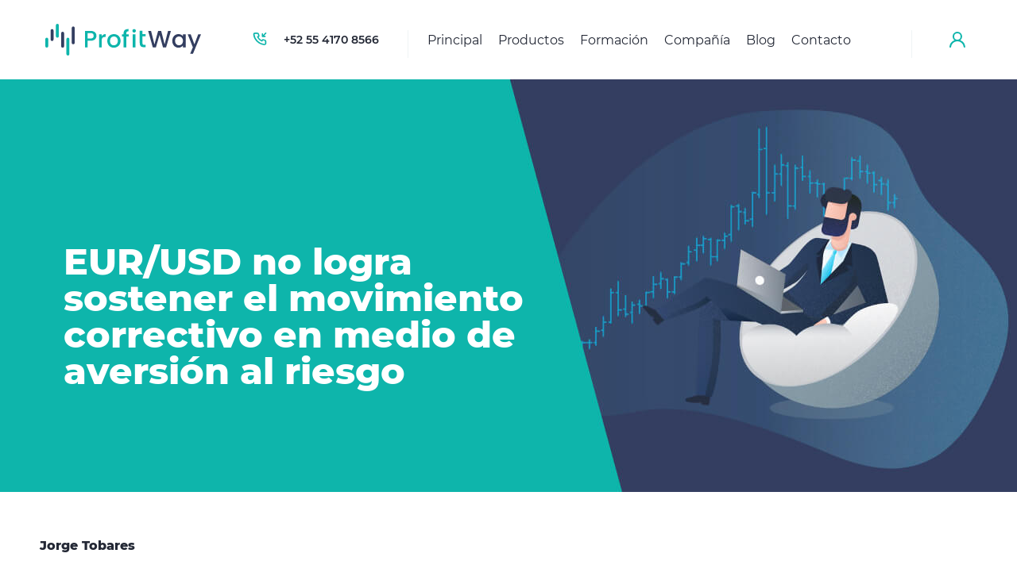

--- FILE ---
content_type: text/html; charset=UTF-8
request_url: https://profitway.mx/articles/505-eur-usd-no-logra-sostener-el-movimiento-correctivo-en-medio-de-aversion-al
body_size: 7680
content:
<!DOCTYPE html>
<html lang="es-MX">
<head>
    <meta charset="UTF-8"/>
    <title>EUR/USD no logra sostener el movimiento correctivo en medio de aversión al riesgo | Artículos de 2022-09-26</title>
    <meta name="viewport" content="width=device-width,minimum-scale=1,initial-scale=1,user-scalable=no"/>

    <link rel="icon" type="image/ico" href="/public/themes/bundles/app/img/favicon/favicon.ico" sizes="96x96">

    <meta name="description" content="Jorge Tobares


Analista financiero de ProfitWay México



El par EUR/USD cayó a nuevos mínimos de 20 años el lunes, afectado por la fortaleza generalizada del dólar y el pesimismo del mercado." />
    <meta name="keywords" content="EUR/USD no logra sostener el movimiento correctivo." />
    <meta name="google-site-verification" content="4V02-AaglFozqH-aPH3vOeoqnO49t6JiHNXfmOLGDKo" />
    <!-- Google Tag Manager -->
<script>(function(w,d,s,l,i){w[l]=w[l]||[];w[l].push(

{'gtm.start': new Date().getTime(),event:'gtm.js'}
);var f=d.getElementsByTagName(s)[0],
j=d.createElement(s),dl=l!='dataLayer'?'&l='+l:'';j.async=true;j.src=
'https://www.googletagmanager.com/gtm.js?id='+i+dl;f.parentNode.insertBefore(j,f);
})(window,document,'script','dataLayer','GTM-T7V9DJK');</script>
<!-- End Google Tag Manager -->

<!-- Meta Pixel Code -->
<script>
!function(f,b,e,v,n,t,s)
{if(f.fbq)return;n=f.fbq=function(){n.callMethod?
n.callMethod.apply(n,arguments):n.queue.push(arguments)};
if(!f._fbq)f._fbq=n;n.push=n;n.loaded=!0;n.version='2.0';
n.queue=[];t=b.createElement(e);t.async=!0;
t.src=v;s=b.getElementsByTagName(e)[0];
s.parentNode.insertBefore(t,s)}(window, document,'script',
'https://connect.facebook.net/en_US/fbevents.js');
fbq('init', '228106296608106');
fbq('track', 'PageView');
</script>
<noscript><img height="1" width="1" style="display:none"
src="https://www.facebook.com/tr?id=228106296608106&ev=PageView&noscript=1"
/></noscript>
<!-- End Meta Pixel Code -->

<!-- Carrot quest BEGIN -->
<script type="text/javascript">
!function(){function t(t,e){return function(){window.carrotquestasync.push(t,arguments)}}if("undefined"==typeof carrotquest){var e=document.createElement("script");e.type="text/javascript",e.async=!0,e.src="//cdn.carrotquest.io/api.min.js",document.getElementsByTagName("head")[0].appendChild(e),window.carrotquest={},window.carrotquestasync=[],carrotquest.settings={};for(var n= ["connect","track","identify","auth","oth","onReady","addCallback","removeCallback","trackMessageInteraction"],a=0;a<n.length;a++)carrotquest[n[a]]=t(n[a])}}();if (!/(Bot)/i.test(navigator.userAgent)) {carrotquest.connect("50531-8f04c894ce7aec819facfd8278")};
</script>
<!-- Carrot quest END -->

    
<meta property="og:title" content="EUR/USD no logra sostener el movimiento correctivo en medio de aversión al riesgo | Artículos de 2022-09-26">
<meta property="og:description" content="Jorge Tobares


Analista financiero de ProfitWay México



El par EUR/USD cayó a nuevos mínimos de 20 años el lunes, afectado por la fortaleza generalizada del dólar y el pesimismo del mercado.">
<meta property="og:image" content="https://profitway.mx/public/uploads/base/30a49eba98885624c8e240ca50b41064.jpeg">
<meta property="og:type" content="website">
<meta property="og:url" content="https://profitway.mx/articles/505-eur-usd-no-logra-sostener-el-movimiento-correctivo-en-medio-de-aversion-al">


    
        
        
        

    

            <link href="/public/asset/material_articles_item.9990a6b26fa3f3ebaea7.css" rel="stylesheet" type="text/css"/>
    
</head>

<body class=" locale-es">
<!-- Google Tag Manager (noscript) -->
<noscript><iframe src="https://www.googletagmanager.com/ns.html?id=GTM-T7V9DJK"
height="0" width="0" style="display:none;visibility:hidden"></iframe></noscript>
<!-- End Google Tag Manager (noscript) -->

<div class="page">
    <div class="page__cntnt">
        
    
    


    <section class="jumbotrn art-card">
        <div class="row jc-fs ai-fs">
            <div class="col small-12">
                <div class="jumbotrn__ttl">
                    <h1>EUR/USD no logra sostener el movimiento correctivo en medio de aversión al riesgo</h1>
                </div>
            </div>
        </div>
    </section>

    <section class="sctn art-card">
        <div class="row">
            <div class="col small-12">
                <div class="art-card__innr">
                    <div class="art-card__descr wswg">
                                                                        <p><strong>Jorge Tobares</strong></p>

<p>Analista financiero de ProfitWay México</p>

<hr />
<p>El par EUR/USD cayó a nuevos mínimos de 20 años el lunes, afectado por la fortaleza generalizada del dólar y el pesimismo del mercado. Además, la divergencia de políticas monetarias continuó impulsando el avance de los rendimientos de los bonos de Estados Unidos, inclinando el tablero en favor del dólar.</p>

<p>Al momento de escribir, el par EUR/USD cotiza en la zona de 0,9610, un 0,83% por debajo de su precio de apertura, después de tocar fondo en un mínimo de 0,9552 más temprano en el día.</p>

<p>Los índices IFO de la zona euro mostraron una perspectiva económica pesimista. El índice de clima empresarial registró 84,3, por debajo del consenso del mercado de 87,1, mientras que el indicador de evaluación actual tampoco alcanzó las expectativas marcando 94,5 frente al 96 esperado. Asimismo, el índice de expectativas se retrocedió a 75,2 desde su lectura anterior de 80,5.</p>

<p>Por otra parte, Christine Lagarde y Luis de Guindos del Consejo de Gobierno del BCE hablaron este lunes, pero no ofrecieron ninguna noticia másque reafirmar su compromiso con la meta de inflación de mediano plazo del 2%. Ambos destacaron los riesgos de la inflación y confirmaron que habrá más aumentos en las próximas reuniones, pero que el ritmo y el tamaño de los incrementos de tasas seguirán dependiendo de los datos y se decidirán reunión por reunión.</p>
 
<p>Mientras tanto, la Reserva Federal de Chicago publicó su índice mensual de Actividad Nacional, que mostró un estancamiento en agosto en los EE.UU. El dólar, medido por el índice DXY, extendió su rally a un máximo de 20 años de 114.52, pero se alejó de los máximos luego dela publicación de los datos.</p>

<p>Desde una perspectiva técnica, el sesgo a corto plazo del EUR/USD permanece bajista según los indicadores del gráfico diario, mientras que el precio continúa registrando mínimos más bajos. Aun así, con el RSI ya apuntando a condiciones extremas de sobreventa, el par EUR/USD podría tomarse un respiro antes otra pierna bajista.</p>

<p>A la baja, los próximos niveles de soporte se ven en 0.9552, seguido por el área de 0.9500, donde se encuentra la banda inferior de un canal descendente trazado desde el máximo de febrero. Por otro lado, los rebotes enfrentarán una resistencia inmediata en la zona de 0.9700, seguida por el nivel de 0.9800 y la media móvil de 20 días alrededor de 0.9940.</p>
                    </div>
                    <div class="art-card__date">
                        26 septiembre 2022
                    </div>
                    <div class="art-card__social">
                        <ul class="social-list">
                            <li class="social-list__item">
                                <a target="_blank" href="/goto/profitway_telegram" class="social-list__link">
                                    <svg viewBox="0 0 45 44" fill="none" xmlns="http://www.w3.org/2000/svg"><circle cx="22.5" cy="22" r="22" fill="#EFF4F5"></circle><path fill-rule="evenodd" clip-rule="evenodd" d="M22.5 13c-5.07 0-9 3.714-9 8.73 0 2.624 1.076 4.892 2.827 6.458a.725.725 0 01.242.512l.05 1.601a.721.721 0 001.01.638l1.785-.788a.718.718 0 01.48-.036c.82.226 1.695.346 2.606.346 5.07 0 9-3.714 9-8.73 0-5.017-3.93-8.731-9-8.731z" fill="#8FA1A5"></path><path fill-rule="evenodd" clip-rule="evenodd" d="M17.098 23.284l2.643-4.194a1.351 1.351 0 011.952-.36l2.103 1.576a.54.54 0 00.65-.001l2.84-2.155c.378-.288.874.166.619.568l-2.642 4.193a1.351 1.351 0 01-1.953.36l-2.102-1.577a.54.54 0 00-.65.002l-2.841 2.156c-.379.288-.875-.166-.62-.568z" fill="#EFF4F5"></path></svg>
                                </a>
                            </li>
                            <li class="social-list__item">
                                <a target="_blank" href="/goto/profitway_instagram" class="social-list__link">
                                    <svg viewBox="0 0 45 44" fill="none" xmlns="http://www.w3.org/2000/svg"><circle cx="22.5" cy="22" r="22" fill="#EFF4F5"></circle><path fill-rule="evenodd" clip-rule="evenodd" d="M22.845 18.493a3.158 3.158 0 00-3.163 3.163 3.158 3.158 0 003.163 3.162 3.158 3.158 0 003.162-3.163 3.175 3.175 0 00-3.163-3.162zM28.3 12H17.699c-2.32 0-4.199 1.88-4.199 4.2v10.6c0 2.32 1.88 4.2 4.2 4.2h10.6c2.32 0 4.2-1.88 4.2-4.2V16.2c0-2.32-1.88-4.2-4.2-4.2zm-5.444 14.49c-2.656 0-4.82-2.152-4.82-4.809a4.81 4.81 0 014.82-4.808c2.657 0 4.822 2.152 4.822 4.808a4.81 4.81 0 01-4.822 4.809zm5.03-8.748a1.128 1.128 0 111.127-1.128 1.112 1.112 0 01-1.128 1.127z" fill="#8FA1A5"></path></svg>
                                </a>
                            </li>
                            <li class="social-list__item">
                                <a target="_blank" href="/goto/profitway_facebook" class="social-list__link">
                                    <svg viewBox="0 0 45 44" fill="none" xmlns="http://www.w3.org/2000/svg"><circle cx="22.5" cy="22" r="22" fill="#EFF4F5"></circle><path fill-rule="evenodd" clip-rule="evenodd" d="M23 12c-5.252 0-9.5 4.274-9.5 9.558 0 4.767 3.476 8.717 8.007 9.442v-6.683h-2.395v-2.785h2.395v-1.36l.051-1.191c0-1.8 1.455-3.25 3.231-3.25 1.79 0 2.472.18 2.472.18v2.345s-1.287-.013-1.532.026c-.335.051-1.236.168-1.236 1.644v1.62h2.652l-.425 2.784h-2.227l.013 6.67c4.531-.725 7.994-4.675 7.994-9.429C32.5 16.274 28.252 12 23 12z" fill="#8FA1A5"></path></svg>
                                </a>
                            </li>
                            <li class="social-list__item">
                                <a target="_blank" href="/goto/profitway_youtube" class="social-list__link">
                                    <svg viewBox="0 0 45 44" fill="none" xmlns="http://www.w3.org/2000/svg"><circle cx="22.5" cy="22" r="22" fill="#EFF4F5"></circle><path fill-rule="evenodd" clip-rule="evenodd" d="M32.345 17.477s-.115-1.248-.567-2.005c-.461-.756-1.076-1.012-1.604-1.155-.528-.143-2.862-.235-2.862-.235L22.509 14l-4.793.082s-2.334.092-2.872.235c-.529.143-1.143.399-1.604 1.155-.452.757-.567 2.005-.567 2.005s-.173.92-.173 4.008v.03c0 3.088.173 4.008.173 4.008s.115 1.238.567 2.005c.46.756 1.075 1.012 1.604 1.155.528.143 2.872.235 2.872.235l4.783.082 4.793-.082s2.334-.092 2.863-.235c.528-.143 1.152-.399 1.604-1.155.461-.757.567-2.005.567-2.005s.172-.93.172-4.018c.02-3.098-.153-4.028-.153-4.028zM20.444 24.49v-5.972l5.388 2.986-5.388 2.986z" fill="#8FA1A5"></path></svg>
                                </a>
                            </li>
                        </ul>
                    </div>
                </div>
            </div>
        </div>
    </section>

    <section class="sctn general-footnote">
        <div class="row">
            <div class="col small-12">
                <div class="general-footnote__innr">
                    <div class="general-footnote__ttl">
                        <h3>Mejore su nivel de conciencia financiera tomando nuestros cursos.</h3>
                    </div>
                    <div class="general-footnote__bttn">
                        <a href="https://profitway.mx/formaci%C3%B3n" class="bttn white">Mejorar</a>
                    </div>
                </div>
            </div>
        </div>
    </section>

    <section class="sctn profitable">
    <div class="row jc-cntr">
        <div class="col small-12 medium-6 large-5">
            <div class="profitable__descr">
                <div class="profitable__ttl">
                    <span>¡Una buena oferta!</span>
                </div>
                <div class="profitable__txt">
                    <p>Al comprar el Curso Práctico, el 30% de descuento para el Curso Profesional. <br class="small-hide">¡Date prisa! Todos los días a partir del momento de compra, el descuento se reduce al 1%.</p>
                </div>
                 <div class="profitable__bttn">
                     <a href="https://profitway.mx/formaci%C3%B3n/pr%C3%A1ctico" class="bttn white">Comprar</a>
                 </div>
            </div>
        </div>
        <div class="col small-12 medium-6 large-5" id="form-page">
            <div class="frm-wrp">
                <div class="row clps">
                    <div class="frm-wrp__ttl">¡Nuestros expertos estarán encantados de responder a cualquiera de tus preguntas!</div>
                    <div class="frm-wrp__frm">
                        <nonutch>
<form name="callback" method="post" action="/form/send/26" class="webform-form row clps" id="form_bd26b8836f6cfbf4fc264a7d7b5ceaba">
                <div class="frm__itm frm__itm_name  frm__itm_anime   webform-form-label "><input type="text" id="callback_name" name="callback[name]" required="required" placeholder="Preséntate, por favor*" class="form-control" /></div>
                    <div class="frm__itm frm__itm_phone  frm__itm_anime   intl_phone  ">
    
    

        
    <input type="text" id="callback_phone" name="callback[phone]" required="required" placeholder="Phone" class="form-control" /></div>
                    <div class="frm__itm frm__itm_email  frm__itm_anime  "><input type="email" id="callback_email" name="callback[email]" required="required" placeholder="Correo electrónico" class="form-control" /></div>
    <div class="frm__itm frm__itm_agreement  ">                <label class="frm__agr">
            <input type="checkbox" id="callback_agreement" name="callback[agreement]" class="chckbx" value="1" />
            <div class="chckbx-cstm"></div>
            <div class="chckbx-lbl"> Acepto la política de proceso de datos personales </div>
        </label>
</div>
<div class="frm__itm frm__itm_sbmt"><button type="submit" id="callback_submit" name="callback[submit]" class="btn prime sbmt">Enviar</button></div><input type="hidden" id="callback_url_form" name="callback[url_form]" value="0" /><input type="hidden" id="callback_comments" name="callback[comments]" value="0" />                <div class="frm__itm frm__itm_crm_js  ">            <script>
document.addEventListener('DOMContentLoaded', e => {
    // init url form
    let urlForm = document.querySelector('#callback_url_form');
    urlForm.value = decodeURI(window.location.href);
    // init comments
    let comments = document.querySelector('#callback_comments');
    let parts = window.location.href.split('/');
    if (parts.length > 0) {
        comments.value = decodeURI(parts[parts.length - 1]);
    } else {
        comments.value = '';
    }
});
</script>
    </div>
                <div class="g-recaptcha" data-sitekey="6LcgAqEUAAAAACWafnBpmKqExQDcN88X-KZ8SFmW" data-callback="" data-size="invisible"></div>

        
    
    

<input type="hidden" id="callback__token" name="callback[_token]" value="OjYnvssgALwYFmxTPT2_lrZZd8YmS0O05C043cnlMKI" />
</form>
</nonutch>




                    </div>
                </div>
            </div>
        </div>
    </div>
</section>

</div>
    <div class="page__hdr">
        <div class="hdr">
        <div class="row">
            <div class="col small-12">
                <div class="hdr__innr">
                    <div class="hdr__phone">
                        <div class="phone">
                            <a href="tel:+52 55 5592 5258" class="phone__link" data-popup="show-popup" data-id="callback">+52 55 4170 8566</a>
                        </div>
                    </div>
                    <div class="hdr__logo">
                        <div class="logo">
                            <a href="https://profitway.mx/" class="logo__link">ProfitWay</a>
                        </div>
                    </div>
                    <div class="hdr__nav">
                        <nav class="nvgtn">
                                                            




<ul class="nav nav_lvl-1 nav_lvl-1">
            
                        
                    <li class="nav-item-136 nav-item-level-1 ">

                                    <span class="row">
                        <a class="" href="https://profitway.mx/" >
                            Principal
                        </a>
                                            </span>
                

                            </li>
                            
                    <li class="nav-item-140 nav-item-level-1 ">

                                    <span class="row">
                        <a class="" href="https://profitway.mx/productos" >
                            Productos
                        </a>
                                                    <button type="button"></button>
                                            </span>
                

                                    <div class="nav__drp">
                        <ul class="nav nav_lvl-2">
                                    
                        
                    <li class="nav-item-161 nav-item-level-2 ">

                                    <span class="row">
                        <a class="" href="https://profitway.mx/productos/asesoria-financiera" >
                            Asesoría financiera
                        </a>
                                            </span>
                

                            </li>
                            
                    <li class="nav-item-162 nav-item-level-2 ">

                                    <span class="row">
                        <a class="" href="https://profitway.mx/productos/asesoria-de-inversion" >
                            Asesoría de inversión
                        </a>
                                            </span>
                

                            </li>
                            
                    <li class="nav-item-163 nav-item-level-2 ">

                                    <span class="row">
                        <a class="" href="https://profitway.mx/productos/robots-comerciales" >
                            Robots comerciales
                        </a>
                                            </span>
                

                            </li>
            
                        </ul>
                    </div>
                            </li>
                            
                    <li class="nav-item-141 nav-item-level-1 ">

                                    <span class="row">
                        <a class="" href="https://profitway.mx/formaci%C3%B3n" >
                            Formación
                        </a>
                                                    <button type="button"></button>
                                            </span>
                

                                    <div class="nav__drp">
                        <ul class="nav nav_lvl-2">
                                    
                        
                    <li class="nav-item-164 nav-item-level-2 ">

                                    <span class="row">
                        <a class="" href="https://profitway.mx/formaci%C3%B3n/b%C3%A1sico" >
                            Curso Básico
                        </a>
                                            </span>
                

                            </li>
                            
                    <li class="nav-item-165 nav-item-level-2 ">

                                    <span class="row">
                        <a class="" href="https://profitway.mx/formaci%C3%B3n/pr%C3%A1ctico" >
                            Curso Práctico
                        </a>
                                            </span>
                

                            </li>
                            
                    <li class="nav-item-166 nav-item-level-2 ">

                                    <span class="row">
                        <a class="" href="https://profitway.mx/formaci%C3%B3n/pro" >
                            Curso Profesional
                        </a>
                                            </span>
                

                            </li>
            
                        </ul>
                    </div>
                            </li>
                            
                    <li class="nav-item-142 nav-item-level-1 ">

                                    <span class="row">
                        <a class="" href="https://profitway.mx/compa%C3%B1%C3%ADa" >
                            Compañía
                        </a>
                                            </span>
                

                            </li>
                            
                    <li class="nav-item-143 nav-item-level-1 ">

                                    <span class="row">
                        <a class="" href="https://profitway.mx/blog" >
                            Blog
                        </a>
                                            </span>
                

                            </li>
                            
                    <li class="nav-item-144 nav-item-level-1 ">

                                    <span class="row">
                        <a class="" href="https://profitway.mx/contactos" >
                            Contacto
                        </a>
                                            </span>
                

                            </li>
            
</ul>


                                                        <div class="user-bar user-bar_mob">
                                                                    <div class="auth">
                                        <a href="/profile/registration" class="auth__link" data-popup="registration">Registro</a>
                                    </div>
                                    <div class="login">
                                        <span class="login__link" data-popup="auth">Entrar</span>
                                    </div>
                                                            </div>
                        </nav>
                        <div class="nvgtn-brgr">
                            <div class="nvgtn-brgr__line"></div>
                            <div class="nvgtn-brgr__line"></div>
                        </div>
                    </div>
                    <div class="hdr__cabinet">
                        <div class="user-bar user-bar_desk">
                                                            <div class="login">
                                    <span data-dcb data-top-user-bar-btn class="login__bttn"></span>
                                    <div data-dc data-top-user-bar class="user-bar__drop is-hidden">
                                        <ul class="drop-list">
                                            <li class="drop-list__item">
                                                <span class="login__link" data-popup="auth">Entrar</span>
                                            </li>
                                            <li class="drop-list__item">
                                                <a href="/profile/registration" class="auth__link" data-popup="registration">Registro</a>
                                            </li>
                                        </ul>
                                    </div>
                                </div>
                                                    </div>
                    </div>
                </div>
            </div>
        </div>
    </div>
</div>
    <div class="ftr">
    <div class="row">
        <div class="col small-12 large-3">
            <div class="ftr__logo">
                <div class="logo">
                    <a href="https://profitway.mx/" class="logo__link">ProfitWay</a>
                </div>
            </div>
        </div>
        <div class="col small-12 large-9">
            <div class="ftr__menu">
                                    




<ul class="nav nav_lvl-1 nav_lvl-1">
            
                        
                    <li class="nav-item-145 nav-item-level-1 ">

                                    <span class="row">
                        <a class="" href="https://profitway.mx/productos" >
                            Productos
                        </a>
                                                    <button type="button"></button>
                                            </span>
                

                                    <div class="nav__drp">
                        <ul class="nav nav_lvl-2">
                                    
                        
                    <li class="nav-item-146 nav-item-level-2 ">

                                    <span class="row">
                        <a class="" href="https://profitway.mx/productos/asesoria-financiera" >
                            Asesoría financiera
                        </a>
                                            </span>
                

                            </li>
                            
                    <li class="nav-item-147 nav-item-level-2 ">

                                    <span class="row">
                        <a class="" href="https://profitway.mx/productos/asesoria-de-inversion" >
                            Asesoría de inversión
                        </a>
                                            </span>
                

                            </li>
                            
                    <li class="nav-item-148 nav-item-level-2 ">

                                    <span class="row">
                        <a class="" href="https://profitway.mx/productos/robots-comerciales" >
                            Robots comerciales
                        </a>
                                            </span>
                

                            </li>
            
                        </ul>
                    </div>
                            </li>
                            
                    <li class="nav-item-149 nav-item-level-1 ">

                                    <span class="row">
                        <a class="" href="https://profitway.mx/formaci%C3%B3n" >
                            Formación
                        </a>
                                                    <button type="button"></button>
                                            </span>
                

                                    <div class="nav__drp">
                        <ul class="nav nav_lvl-2">
                                    
                        
                    <li class="nav-item-150 nav-item-level-2 ">

                                    <span class="row">
                        <a class="" href="https://profitway.mx/formaci%C3%B3n/b%C3%A1sico" >
                            Curso Básico
                        </a>
                                            </span>
                

                            </li>
                            
                    <li class="nav-item-151 nav-item-level-2 ">

                                    <span class="row">
                        <a class="" href="https://profitway.mx/formaci%C3%B3n/pr%C3%A1ctico" >
                            Curso Práctico
                        </a>
                                            </span>
                

                            </li>
                            
                    <li class="nav-item-152 nav-item-level-2 ">

                                    <span class="row">
                        <a class="" href="https://profitway.mx/formaci%C3%B3n/pro" >
                            Curso Profesional
                        </a>
                                            </span>
                

                            </li>
            
                        </ul>
                    </div>
                            </li>
                            
                    <li class="nav-item-153 nav-item-level-1 ">

                                    <span class="row">
                        <a class="" href="https://profitway.mx/compa%C3%B1%C3%ADa" >
                            Compañía
                        </a>
                                                    <button type="button"></button>
                                            </span>
                

                                    <div class="nav__drp">
                        <ul class="nav nav_lvl-2">
                                    
                        
                    <li class="nav-item-154 nav-item-level-2 ">

                                    <span class="row">
                        <a class="" href="https://profitway.mx/compa%C3%B1%C3%ADa#fin-group" >
                            Historia
                        </a>
                                            </span>
                

                            </li>
                            
                    <li class="nav-item-155 nav-item-level-2 ">

                                    <span class="row">
                        <a class="" href="https://profitway.mx/compa%C3%B1%C3%ADa#mission" >
                            Misión
                        </a>
                                            </span>
                

                            </li>
                            
                    <li class="nav-item-156 nav-item-level-2 ">

                                    <span class="row">
                        <a class="" href="https://profitway.mx/compa%C3%B1%C3%ADa#reviews" >
                            Opiniones
                        </a>
                                            </span>
                

                            </li>
            
                        </ul>
                    </div>
                            </li>
                            
                    <li class="nav-item-157 nav-item-level-1 ">

                                    <span class="row">
                        <a class="" href="https://profitway.mx/blog" >
                            Blog
                        </a>
                                                    <button type="button"></button>
                                            </span>
                

                                    <div class="nav__drp">
                        <ul class="nav nav_lvl-2">
                                    
                        
                    <li class="nav-item-158 nav-item-level-2 ">

                                    <span class="row">
                        <a class="" href="https://profitway.mx/blog#blog_list" >
                            Artículos
                        </a>
                                            </span>
                

                            </li>
            
                        </ul>
                    </div>
                            </li>
                            
                    <li class="nav-item-159 nav-item-level-1 ">

                                    <span class="row">
                        <a class="" href="https://profitway.mx/contactos" >
                            Contacto
                        </a>
                                                    <button type="button"></button>
                                            </span>
                

                                    <div class="nav__drp">
                        <ul class="nav nav_lvl-2">
                                    
                        
                    <li class="nav-item-167 nav-item-level-2 ">

                                <span class="row">
                    <span class="liquid_item">+52 55 4170 8566</span>
                                    </span>
                

                            </li>
                            
                    <li class="nav-item-168 nav-item-level-2 ">

                                <span class="row">
                    <span class="liquid_item"><a href="/cdn-cgi/l/email-protection" class="__cf_email__" data-cfemail="fa93949c95ba8a88959c938e8d9b83d49782">[email&#160;protected]</a></span>
                                    </span>
                

                            </li>
                            
                    <li class="nav-item-169 nav-item-level-2 ">

                                <span class="row">
                    <span class="liquid_item">Lunes a viernes 10:00 - 18:00</span>
                                    </span>
                

                            </li>
            
                        </ul>
                    </div>
                            </li>
            
</ul>


                            </div>
        </div>
        <div class="col small-12">
            <div class="ftr__info">
                <div class="ftr__info-txt">
                    <p>.</p>
                </div>
                <div class="ftr__info-social">
                    <ul class="social-list">
    <li class="social-list__item">
        <a target="_blank" href="/goto/profitway_facebook" class="social-list__link social-list__link_fb"></a>
    </li>
    <li class="social-list__item">
        <a target="_blank" href="/goto/profitway_telegram" class="social-list__link social-list__link_fb-mss"></a>
    </li>
    <li class="social-list__item">
        <a target="_blank" href="/goto/profitway_instagram" class="social-list__link social-list__link_inst"></a>
    </li>
    <li class="social-list__item">
        <a target="_blank" href="/goto/profitway_youtube" class="social-list__link social-list__link_yt"></a>
    </li>
</ul>
                </div>
                <div class="ftr__info-conf">
                    <a href="https://profitway.mx/pol%C3%ADtica">
                        Política de privacidad
                    </a>
                    <span>© ProfitWay, 2021</span>
                </div>
            </div>
        </div>
    </div>
</div>    <div class="popup">
    <div class="popup__shadow">
        <div class="popup__block">
            <div class="popup__content">
                <button data-close class="popup__button-close"></button>
                    <div data-form="notice" class="msg">
        <div data-title class="msg__title"></div>
        <div class="msg__descr"><p data-msg></p></div>
        <button data-close type="button" class="bttn green out popup__button-close">ОК</button>
    </div>
            </div>
        </div>
    </div>
</div><div class="popup">
    <div class="popup__shadow">
        <div class="popup__block">
            <div class="popup__content">
                <button data-close class="popup__button-close"></button>
                    <div data-form="auth">
    <h2 class="popup__title">Entrar</h2>
    <div class="popup__form">
        <form action="/profile/login" method="post">
            <div class="frm__itm">
                <input type="email" placeholder='Correo electrónico*' name="_username"  required value="">
            </div>
            <div class="frm__itm">
                <input type="password" placeholder='Contraseña*' name="_password" required>
            </div>
            <input type="hidden" name="_csrf_token" value="yTdra6bw2R7ko4Pmswx-MXrK2-7SUnljmJtrhMRK4YY">

            <div data-error class="form-error is-hidden"></div>

            <div class="frm__itm frm__itm_sbmt">
                <button type="submit" data-redirect="/profile">Entrar</button>
            </div>
            <div class="frm__itm frm__itm_link">
                <a href="/profile/registration">¿Nuevo usuario?</a>
            </div>
            <div class="frm__itm frm__itm_link">
                <span data-recovery-link>¿Olvidaste tu contraseña?</span>
            </div>

            <span data-spinner class="spinner"></span>
        </form>
    </div>
</div>
    <div data-form="recovery" class="is-hidden">
    <button data-prev-btn class="bttn-prev" type="button"></button>
    <h2 class="popup__title">Recuperación de contraseña</h2>
    <div class="popup__form">
        <form action="/profile/forgot-password" method="post">
            <div class="frm__itm">
                <input type="email" placeholder='Correo electrónico*' name="email"  required value="">
            </div>
            <input type="hidden" name="_csrf_token" value="_O-w0tJQetpylR6ZOMbhskXJ6j9zEP0mrYAG_Df4Xgw">
            <div data-error class="form-error is-hidden"></div>
            <div class="frm__itm frm__itm_sbmt">
                <button type="submit" data-redirect="/profile">Enviar</button>
            </div>
            <span data-spinner class="spinner"></span>
        </form>
    </div>
</div>
            </div>
        </div>
    </div>
</div>
</div>




<script data-cfasync="false" src="/cdn-cgi/scripts/5c5dd728/cloudflare-static/email-decode.min.js"></script><script>
    if (typeof params == "undefined") params = {};
if (typeof params["user_data"] == "undefined") params["user_data"] = {};
params["user_data"]["params"] = "{\"user_office_id\":0,\"form_firstpage\":\"https:\\/\\/profitway.mx\\/articles\\/505-eur-usd-no-logra-sostener-el-movimiento-correctivo-en-medio-de-aversion-al\",\"form_firstpage_first\":\"https:\\/\\/profitway.mx\\/articles\\/505-eur-usd-no-logra-sostener-el-movimiento-correctivo-en-medio-de-aversion-al\"}";
params["user_data"]["url"] = "/user/data";
params["ajax_rocket_crm_send"] = "/ajax/rocket-crm-send";
params["blog_id"] = "505";
params["intlCountries"] = "[]";
params["intlCountriesPreferred"] = "[]";
params["intlCountriesExcluded"] = "[]";
params["userCountryCode"] = "US";


</script>



    <script src="/public/asset/build/material_articles_item.9990a6b26fa3f3ebaea7.js"></script>







<script defer src="https://static.cloudflareinsights.com/beacon.min.js/vcd15cbe7772f49c399c6a5babf22c1241717689176015" integrity="sha512-ZpsOmlRQV6y907TI0dKBHq9Md29nnaEIPlkf84rnaERnq6zvWvPUqr2ft8M1aS28oN72PdrCzSjY4U6VaAw1EQ==" data-cf-beacon='{"version":"2024.11.0","token":"49a0207216834f9aa42d882523b6fff1","r":1,"server_timing":{"name":{"cfCacheStatus":true,"cfEdge":true,"cfExtPri":true,"cfL4":true,"cfOrigin":true,"cfSpeedBrain":true},"location_startswith":null}}' crossorigin="anonymous"></script>
</body>
</html>
<!--Check-->


--- FILE ---
content_type: image/svg+xml
request_url: https://profitway.mx/public/themes/bundles/app/img/icons/social/icon-fb.svg
body_size: -157
content:
<svg viewBox="0 0 44 44" fill="none" xmlns="http://www.w3.org/2000/svg"><circle cx="22" cy="22" r="22" fill="#13161E"/><path fill-rule="evenodd" clip-rule="evenodd" d="M22 12c-5.529 0-10 4.499-10 10.061 0 5.017 3.659 9.175 8.428 9.939v-7.035h-2.52v-2.93h2.52v-1.432l.054-1.255c0-1.895 1.532-3.422 3.402-3.422 1.883 0 2.601.191 2.601.191v2.468s-1.355-.014-1.612.027c-.353.055-1.301.177-1.301 1.732v1.704h2.791l-.447 2.93h-2.344L23.585 32c4.77-.764 8.415-4.922 8.415-9.925C32 16.499 27.529 12 22 12z" fill="#8FA1A5"/></svg>

--- FILE ---
content_type: image/svg+xml
request_url: https://profitway.mx/public/themes/bundles/app/img/logo.svg
body_size: 1276
content:
<svg viewBox="0 0 200 41" fill="none" xmlns="http://www.w3.org/2000/svg"><path d="M161.387 9.12l-6.274 21.465h-3.929l-4.447-16.246-4.721 16.246-3.899.03-6-21.495h3.685l4.386 17.48 4.752-17.48h3.898l4.417 17.388 4.416-17.388h3.716zM163.093 21.999c0-1.71.345-3.223 1.036-4.54.711-1.318 1.665-2.338 2.863-3.058 1.218-.741 2.558-1.112 4.02-1.112 1.32 0 2.467.268 3.442.803.995.515 1.787 1.163 2.376 1.946v-2.471h3.502v17.018h-3.502v-2.533c-.589.803-1.391 1.472-2.406 2.008-1.016.535-2.173.803-3.473.803a7.378 7.378 0 01-3.959-1.112c-1.198-.762-2.152-1.812-2.863-3.15-.691-1.36-1.036-2.893-1.036-4.602zm13.737.061c0-1.173-.244-2.192-.731-3.057-.467-.865-1.087-1.524-1.858-1.977a4.85 4.85 0 00-2.498-.68c-.893 0-1.726.227-2.497.68-.772.433-1.401 1.081-1.889 1.946-.467.844-.7 1.853-.7 3.027 0 1.173.233 2.203.7 3.088.488.886 1.117 1.565 1.889 2.039.792.453 1.624.679 2.497.679a4.85 4.85 0 002.498-.68c.771-.452 1.391-1.111 1.858-1.976.487-.886.731-1.915.731-3.089zM200 13.567l-10.295 25.017h-3.594l3.412-8.277-6.61-16.74h3.868l4.721 12.972 4.904-12.972H200z" fill="#333E60"/><path d="M65.724 15.513c0 1.091-.254 2.12-.761 3.088-.508.968-1.32 1.76-2.437 2.378-1.117.598-2.548.896-4.295.896h-3.837v8.71h-3.472V9.12h7.31c1.624 0 2.995.288 4.111.864 1.137.556 1.98 1.318 2.528 2.286.569.968.853 2.049.853 3.243zm-7.493 3.49c1.32 0 2.305-.299 2.955-.896.65-.618.975-1.482.975-2.594 0-2.348-1.31-3.521-3.93-3.521h-3.837v7.01h3.837zM72.508 16.038a5.406 5.406 0 012.01-2.008c.853-.494 1.858-.741 3.015-.741v3.644h-.883c-1.36 0-2.396.35-3.107 1.05-.69.7-1.035 1.915-1.035 3.645v8.957h-3.472V13.567h3.472v2.47zM88.004 30.863c-1.583 0-3.015-.36-4.294-1.081a7.96 7.96 0 01-3.015-3.089c-.731-1.338-1.097-2.882-1.097-4.633 0-1.73.376-3.263 1.127-4.601.751-1.339 1.777-2.368 3.076-3.089 1.3-.72 2.752-1.081 4.356-1.081s3.056.36 4.355 1.081c1.3.72 2.325 1.75 3.076 3.089.752 1.338 1.127 2.872 1.127 4.601 0 1.73-.385 3.264-1.157 4.602a8.146 8.146 0 01-3.168 3.12c-1.32.72-2.781 1.08-4.386 1.08zm0-3.058c.894 0 1.726-.216 2.498-.648.792-.433 1.431-1.081 1.919-1.946.487-.865.73-1.915.73-3.15 0-1.236-.233-2.276-.7-3.12-.467-.865-1.086-1.513-1.858-1.946a5.027 5.027 0 00-2.497-.648c-.894 0-1.726.216-2.498.648-.751.433-1.35 1.081-1.797 1.946-.446.844-.67 1.884-.67 3.12 0 1.832.457 3.253 1.37 4.262.935.988 2.102 1.482 3.503 1.482zM107.184 16.44h-3.107v14.145h-3.503V16.439h-1.98v-2.872h1.98v-1.204c0-1.957.508-3.377 1.523-4.263 1.036-.906 2.65-1.359 4.843-1.359v2.934c-1.056 0-1.797.206-2.224.618-.426.391-.639 1.081-.639 2.07v1.204h3.107v2.872zM128.875 27.213v3.058h-2.132c-1.787 0-3.147-.433-4.081-1.297-.914-.886-1.371-2.348-1.371-4.386V9.022h3.503v4.231h4.051v2.996h-4.051v8.4c0 .968.173 1.638.518 2.008.365.37.995.556 1.888.556h1.675zM114.114 11.312c-.629 0-1.157-.216-1.584-.648-.426-.433-.639-.968-.639-1.606 0-.639.213-1.174.639-1.606.427-.433.955-.649 1.584-.649.609 0 1.127.216 1.553.649.427.432.64.967.64 1.606 0 .638-.213 1.173-.64 1.606a2.099 2.099 0 01-1.553.648zm1.706 2.255v17.018h-3.472V13.567h3.472z" fill="#0DB5AB"/><rect x="13.582" width="3.82" height="17.938" rx="1.91" fill="#0DB5AB"/><rect x="27.164" y="17.938" width="3.82" height="23.063" rx="1.91" fill="#0DB5AB"/><rect x="6.791" y="6.833" width="3.82" height="15.375" rx="1.91" fill="#333E60"/><rect x="20.373" y="10.25" width="3.82" height="20.613" rx="1.91" fill="#333E60"/><rect x="33.955" y="3.417" width="3.82" height="23.063" rx="1.91" fill="#333E60"/><rect y="17.938" width="3.82" height="12.813" rx="1.91" fill="#0DB5AB"/></svg>